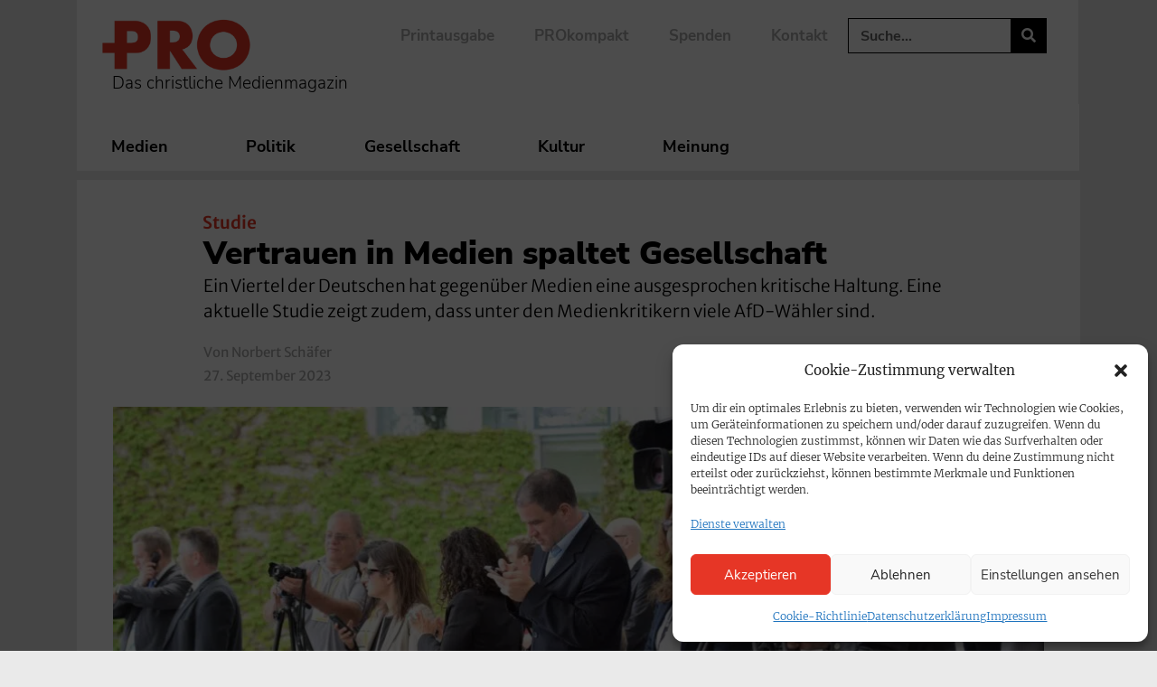

--- FILE ---
content_type: text/css; charset=utf-8
request_url: https://www.pro-medienmagazin.de/wp-content/uploads/elementor/css/post-480.css?ver=1766052522
body_size: 3851
content:
.elementor-480 .elementor-element.elementor-element-9b4c3a0 > .elementor-container{max-width:1110px;}.elementor-480 .elementor-element.elementor-element-9b4c3a0{transition:background 0.3s, border 0.3s, border-radius 0.3s, box-shadow 0.3s;margin-top:0px;margin-bottom:0px;padding:0px 0px 10px 0px;z-index:9990;}.elementor-480 .elementor-element.elementor-element-9b4c3a0 > .elementor-background-overlay{transition:background 0.3s, border-radius 0.3s, opacity 0.3s;}.elementor-480 .elementor-element.elementor-element-bafac17:not(.elementor-motion-effects-element-type-background) > .elementor-widget-wrap, .elementor-480 .elementor-element.elementor-element-bafac17 > .elementor-widget-wrap > .elementor-motion-effects-container > .elementor-motion-effects-layer{background-color:#FFFFFF;}.elementor-bc-flex-widget .elementor-480 .elementor-element.elementor-element-bafac17.elementor-column .elementor-widget-wrap{align-items:center;}.elementor-480 .elementor-element.elementor-element-bafac17.elementor-column.elementor-element[data-element_type="column"] > .elementor-widget-wrap.elementor-element-populated{align-content:center;align-items:center;}.elementor-480 .elementor-element.elementor-element-bafac17 > .elementor-element-populated{transition:background 0.3s, border 0.3s, border-radius 0.3s, box-shadow 0.3s;padding:20px 0px 0px 40px;}.elementor-480 .elementor-element.elementor-element-bafac17 > .elementor-element-populated > .elementor-background-overlay{transition:background 0.3s, border-radius 0.3s, opacity 0.3s;}.elementor-480 .elementor-element.elementor-element-fda56e3 > .elementor-widget-container{margin:0px 0px 0px -15px;padding:0px 0px 0px 0px;}.elementor-480 .elementor-element.elementor-element-fda56e3{text-align:left;}.elementor-480 .elementor-element.elementor-element-fda56e3 img{width:170px;}.elementor-480 .elementor-element.elementor-element-d997d84 > .elementor-widget-container{margin:-20px -27px 7px -1px;padding:0px 0px 0px 0px;}.elementor-480 .elementor-element.elementor-element-d997d84{z-index:1;font-family:"Nunito Sans", Sans-serif;font-size:19px;font-weight:300;}.elementor-480 .elementor-element.elementor-element-a7055d0:not(.elementor-motion-effects-element-type-background) > .elementor-widget-wrap, .elementor-480 .elementor-element.elementor-element-a7055d0 > .elementor-widget-wrap > .elementor-motion-effects-container > .elementor-motion-effects-layer{background-color:#FFFFFF;}.elementor-bc-flex-widget .elementor-480 .elementor-element.elementor-element-a7055d0.elementor-column .elementor-widget-wrap{align-items:flex-start;}.elementor-480 .elementor-element.elementor-element-a7055d0.elementor-column.elementor-element[data-element_type="column"] > .elementor-widget-wrap.elementor-element-populated{align-content:flex-start;align-items:flex-start;}.elementor-480 .elementor-element.elementor-element-a7055d0 > .elementor-element-populated{transition:background 0.3s, border 0.3s, border-radius 0.3s, box-shadow 0.3s;padding:20px 0px 0px 0px;}.elementor-480 .elementor-element.elementor-element-a7055d0 > .elementor-element-populated > .elementor-background-overlay{transition:background 0.3s, border-radius 0.3s, opacity 0.3s;}.elementor-480 .elementor-element.elementor-element-3930fc8 .elementor-nav-menu .elementor-item{font-family:"Nunito Sans", Sans-serif;font-weight:700;}.elementor-480 .elementor-element.elementor-element-3930fc8 .elementor-nav-menu--main .elementor-item{color:var( --e-global-color-8478664 );fill:var( --e-global-color-8478664 );padding-left:22px;padding-right:22px;padding-top:10px;padding-bottom:10px;}.elementor-480 .elementor-element.elementor-element-3930fc8 .elementor-nav-menu--main .elementor-item:hover,
					.elementor-480 .elementor-element.elementor-element-3930fc8 .elementor-nav-menu--main .elementor-item.elementor-item-active,
					.elementor-480 .elementor-element.elementor-element-3930fc8 .elementor-nav-menu--main .elementor-item.highlighted,
					.elementor-480 .elementor-element.elementor-element-3930fc8 .elementor-nav-menu--main .elementor-item:focus{color:var( --e-global-color-accent );fill:var( --e-global-color-accent );}.elementor-480 .elementor-element.elementor-element-3930fc8 .elementor-nav-menu--main .elementor-item.elementor-item-active{color:var( --e-global-color-accent );}.elementor-480 .elementor-element.elementor-element-3930fc8{--e-nav-menu-horizontal-menu-item-margin:calc( 0px / 2 );}.elementor-480 .elementor-element.elementor-element-3930fc8 .elementor-nav-menu--main:not(.elementor-nav-menu--layout-horizontal) .elementor-nav-menu > li:not(:last-child){margin-bottom:0px;}.elementor-480 .elementor-element.elementor-element-3930fc8 .elementor-nav-menu--dropdown a, .elementor-480 .elementor-element.elementor-element-3930fc8 .elementor-menu-toggle{color:var( --e-global-color-text );fill:var( --e-global-color-text );}.elementor-480 .elementor-element.elementor-element-3930fc8 .elementor-nav-menu--dropdown{background-color:#FFFFFF;}.elementor-480 .elementor-element.elementor-element-3930fc8 .elementor-nav-menu--dropdown a:hover,
					.elementor-480 .elementor-element.elementor-element-3930fc8 .elementor-nav-menu--dropdown a:focus,
					.elementor-480 .elementor-element.elementor-element-3930fc8 .elementor-nav-menu--dropdown a.elementor-item-active,
					.elementor-480 .elementor-element.elementor-element-3930fc8 .elementor-nav-menu--dropdown a.highlighted,
					.elementor-480 .elementor-element.elementor-element-3930fc8 .elementor-menu-toggle:hover,
					.elementor-480 .elementor-element.elementor-element-3930fc8 .elementor-menu-toggle:focus{color:#FFFFFF;}.elementor-480 .elementor-element.elementor-element-3930fc8 .elementor-nav-menu--dropdown a:hover,
					.elementor-480 .elementor-element.elementor-element-3930fc8 .elementor-nav-menu--dropdown a:focus,
					.elementor-480 .elementor-element.elementor-element-3930fc8 .elementor-nav-menu--dropdown a.elementor-item-active,
					.elementor-480 .elementor-element.elementor-element-3930fc8 .elementor-nav-menu--dropdown a.highlighted{background-color:var( --e-global-color-secondary );}.elementor-480 .elementor-element.elementor-element-3930fc8 .elementor-nav-menu--dropdown a.elementor-item-active{color:#FFFFFF;background-color:var( --e-global-color-secondary );}.elementor-480 .elementor-element.elementor-element-c06d7fb:not(.elementor-motion-effects-element-type-background) > .elementor-widget-wrap, .elementor-480 .elementor-element.elementor-element-c06d7fb > .elementor-widget-wrap > .elementor-motion-effects-container > .elementor-motion-effects-layer{background-color:#FFFFFF;}.elementor-bc-flex-widget .elementor-480 .elementor-element.elementor-element-c06d7fb.elementor-column .elementor-widget-wrap{align-items:flex-start;}.elementor-480 .elementor-element.elementor-element-c06d7fb.elementor-column.elementor-element[data-element_type="column"] > .elementor-widget-wrap.elementor-element-populated{align-content:flex-start;align-items:flex-start;}.elementor-480 .elementor-element.elementor-element-c06d7fb > .elementor-element-populated{transition:background 0.3s, border 0.3s, border-radius 0.3s, box-shadow 0.3s;padding:20px 40px 0px 0px;}.elementor-480 .elementor-element.elementor-element-c06d7fb > .elementor-element-populated > .elementor-background-overlay{transition:background 0.3s, border-radius 0.3s, opacity 0.3s;}.elementor-480 .elementor-element.elementor-element-0a3b5f5 > .elementor-widget-container{margin:0px -5px 0px 0px;}.elementor-480 .elementor-element.elementor-element-0a3b5f5 .elementor-search-form__container{min-height:39px;}.elementor-480 .elementor-element.elementor-element-0a3b5f5 .elementor-search-form__submit{min-width:39px;--e-search-form-submit-text-color:#FFFFFF;background-color:var( --e-global-color-secondary );}body:not(.rtl) .elementor-480 .elementor-element.elementor-element-0a3b5f5 .elementor-search-form__icon{padding-left:calc(39px / 3);}body.rtl .elementor-480 .elementor-element.elementor-element-0a3b5f5 .elementor-search-form__icon{padding-right:calc(39px / 3);}.elementor-480 .elementor-element.elementor-element-0a3b5f5 .elementor-search-form__input, .elementor-480 .elementor-element.elementor-element-0a3b5f5.elementor-search-form--button-type-text .elementor-search-form__submit{padding-left:calc(39px / 3);padding-right:calc(39px / 3);}.elementor-480 .elementor-element.elementor-element-0a3b5f5 input[type="search"].elementor-search-form__input{font-family:"Nunito Sans", Sans-serif;font-weight:700;}.elementor-480 .elementor-element.elementor-element-0a3b5f5 .elementor-search-form__input,
					.elementor-480 .elementor-element.elementor-element-0a3b5f5 .elementor-search-form__icon,
					.elementor-480 .elementor-element.elementor-element-0a3b5f5 .elementor-lightbox .dialog-lightbox-close-button,
					.elementor-480 .elementor-element.elementor-element-0a3b5f5 .elementor-lightbox .dialog-lightbox-close-button:hover,
					.elementor-480 .elementor-element.elementor-element-0a3b5f5.elementor-search-form--skin-full_screen input[type="search"].elementor-search-form__input{color:var( --e-global-color-secondary );fill:var( --e-global-color-secondary );}.elementor-480 .elementor-element.elementor-element-0a3b5f5:not(.elementor-search-form--skin-full_screen) .elementor-search-form__container{background-color:#02010100;border-color:var( --e-global-color-text );border-width:1px 1px 1px 1px;border-radius:0px;}.elementor-480 .elementor-element.elementor-element-0a3b5f5.elementor-search-form--skin-full_screen input[type="search"].elementor-search-form__input{background-color:#02010100;border-color:var( --e-global-color-text );border-width:1px 1px 1px 1px;border-radius:0px;}.elementor-480 .elementor-element.elementor-element-0a3b5f5:not(.elementor-search-form--skin-full_screen) .elementor-search-form--focus .elementor-search-form__input,
					.elementor-480 .elementor-element.elementor-element-0a3b5f5 .elementor-search-form--focus .elementor-search-form__icon,
					.elementor-480 .elementor-element.elementor-element-0a3b5f5 .elementor-lightbox .dialog-lightbox-close-button:hover,
					.elementor-480 .elementor-element.elementor-element-0a3b5f5.elementor-search-form--skin-full_screen input[type="search"].elementor-search-form__input:focus{color:var( --e-global-color-secondary );fill:var( --e-global-color-secondary );}.elementor-480 .elementor-element.elementor-element-0a3b5f5:not(.elementor-search-form--skin-full_screen) .elementor-search-form--focus .elementor-search-form__container{background-color:#EAEAEA00;border-color:var( --e-global-color-text );}.elementor-480 .elementor-element.elementor-element-0a3b5f5.elementor-search-form--skin-full_screen input[type="search"].elementor-search-form__input:focus{background-color:#EAEAEA00;border-color:var( --e-global-color-text );}.elementor-480 .elementor-element.elementor-element-0a3b5f5 .elementor-search-form__submit:hover{--e-search-form-submit-text-color:var( --e-global-color-text );background-color:var( --e-global-color-primary );}.elementor-480 .elementor-element.elementor-element-0a3b5f5 .elementor-search-form__submit:focus{--e-search-form-submit-text-color:var( --e-global-color-text );background-color:var( --e-global-color-primary );}.elementor-480 .elementor-element.elementor-element-83750e0{--display:flex;}.elementor-480 .elementor-element.elementor-element-10d7cfe .elementor-icon-wrapper{text-align:center;}.elementor-480 .elementor-element.elementor-element-10d7cfe.elementor-view-stacked .elementor-icon{background-color:#020202;}.elementor-480 .elementor-element.elementor-element-10d7cfe.elementor-view-framed .elementor-icon, .elementor-480 .elementor-element.elementor-element-10d7cfe.elementor-view-default .elementor-icon{color:#020202;border-color:#020202;}.elementor-480 .elementor-element.elementor-element-10d7cfe.elementor-view-framed .elementor-icon, .elementor-480 .elementor-element.elementor-element-10d7cfe.elementor-view-default .elementor-icon svg{fill:#020202;}.elementor-480 .elementor-element.elementor-element-948b6e1 > .elementor-widget-container{margin:0px -5px 0px 0px;}.elementor-480 .elementor-element.elementor-element-948b6e1 .elementor-search-form{text-align:right;}.elementor-480 .elementor-element.elementor-element-948b6e1 .elementor-search-form__toggle{--e-search-form-toggle-size:40px;--e-search-form-toggle-color:var( --e-global-color-secondary );--e-search-form-toggle-background-color:#02010100;--e-search-form-toggle-icon-size:calc(50em / 100);--e-search-form-toggle-border-radius:0px;}.elementor-480 .elementor-element.elementor-element-948b6e1.elementor-search-form--skin-full_screen .elementor-search-form__container{background-color:#EAEAEAED;}.elementor-480 .elementor-element.elementor-element-948b6e1 input[type="search"].elementor-search-form__input{font-family:var( --e-global-typography-primary-font-family ), Sans-serif;font-weight:var( --e-global-typography-primary-font-weight );}.elementor-480 .elementor-element.elementor-element-948b6e1 .elementor-search-form__input,
					.elementor-480 .elementor-element.elementor-element-948b6e1 .elementor-search-form__icon,
					.elementor-480 .elementor-element.elementor-element-948b6e1 .elementor-lightbox .dialog-lightbox-close-button,
					.elementor-480 .elementor-element.elementor-element-948b6e1 .elementor-lightbox .dialog-lightbox-close-button:hover,
					.elementor-480 .elementor-element.elementor-element-948b6e1.elementor-search-form--skin-full_screen input[type="search"].elementor-search-form__input{color:var( --e-global-color-secondary );fill:var( --e-global-color-secondary );}.elementor-480 .elementor-element.elementor-element-948b6e1:not(.elementor-search-form--skin-full_screen) .elementor-search-form__container{border-color:var( --e-global-color-text );border-width:0px 0px 0px 0px;border-radius:0px;}.elementor-480 .elementor-element.elementor-element-948b6e1.elementor-search-form--skin-full_screen input[type="search"].elementor-search-form__input{border-color:var( --e-global-color-text );border-width:0px 0px 0px 0px;border-radius:0px;}.elementor-480 .elementor-element.elementor-element-948b6e1:not(.elementor-search-form--skin-full_screen) .elementor-search-form--focus .elementor-search-form__input,
					.elementor-480 .elementor-element.elementor-element-948b6e1 .elementor-search-form--focus .elementor-search-form__icon,
					.elementor-480 .elementor-element.elementor-element-948b6e1 .elementor-lightbox .dialog-lightbox-close-button:hover,
					.elementor-480 .elementor-element.elementor-element-948b6e1.elementor-search-form--skin-full_screen input[type="search"].elementor-search-form__input:focus{color:var( --e-global-color-text );fill:var( --e-global-color-text );}.elementor-480 .elementor-element.elementor-element-948b6e1:not(.elementor-search-form--skin-full_screen) .elementor-search-form--focus .elementor-search-form__container{border-color:var( --e-global-color-primary );}.elementor-480 .elementor-element.elementor-element-948b6e1.elementor-search-form--skin-full_screen input[type="search"].elementor-search-form__input:focus{border-color:var( --e-global-color-primary );}.elementor-480 .elementor-element.elementor-element-948b6e1 .elementor-search-form__toggle:hover{--e-search-form-toggle-color:var( --e-global-color-accent );--e-search-form-toggle-background-color:#02010100;}.elementor-480 .elementor-element.elementor-element-948b6e1 .elementor-search-form__toggle:focus{--e-search-form-toggle-color:var( --e-global-color-accent );--e-search-form-toggle-background-color:#02010100;}.elementor-480 .elementor-element.elementor-element-70a745f > .elementor-widget-container{margin:0px 0px 0px -40px;}.elementor-480 .elementor-element.elementor-element-70a745f .elementor-menu-toggle{margin-left:auto;background-color:#02010100;}.elementor-480 .elementor-element.elementor-element-70a745f .elementor-nav-menu .elementor-item{font-family:"Nunito Sans", Sans-serif;font-size:18px;font-weight:700;}.elementor-480 .elementor-element.elementor-element-70a745f .elementor-nav-menu--main .elementor-item{color:var( --e-global-color-secondary );fill:var( --e-global-color-secondary );padding-left:38px;padding-right:38px;padding-top:7px;padding-bottom:7px;}.elementor-480 .elementor-element.elementor-element-70a745f .elementor-nav-menu--main .elementor-item:hover,
					.elementor-480 .elementor-element.elementor-element-70a745f .elementor-nav-menu--main .elementor-item.elementor-item-active,
					.elementor-480 .elementor-element.elementor-element-70a745f .elementor-nav-menu--main .elementor-item.highlighted,
					.elementor-480 .elementor-element.elementor-element-70a745f .elementor-nav-menu--main .elementor-item:focus{color:var( --e-global-color-accent );fill:var( --e-global-color-accent );}.elementor-480 .elementor-element.elementor-element-70a745f .elementor-nav-menu--main .elementor-item.elementor-item-active{color:var( --e-global-color-accent );}.elementor-480 .elementor-element.elementor-element-70a745f{--e-nav-menu-horizontal-menu-item-margin:calc( 0px / 2 );}.elementor-480 .elementor-element.elementor-element-70a745f .elementor-nav-menu--main:not(.elementor-nav-menu--layout-horizontal) .elementor-nav-menu > li:not(:last-child){margin-bottom:0px;}.elementor-480 .elementor-element.elementor-element-70a745f .elementor-nav-menu--dropdown a, .elementor-480 .elementor-element.elementor-element-70a745f .elementor-menu-toggle{color:var( --e-global-color-secondary );fill:var( --e-global-color-secondary );}.elementor-480 .elementor-element.elementor-element-70a745f .elementor-nav-menu--dropdown{background-color:#FFFFFF;}.elementor-480 .elementor-element.elementor-element-70a745f .elementor-nav-menu--dropdown a:hover,
					.elementor-480 .elementor-element.elementor-element-70a745f .elementor-nav-menu--dropdown a:focus,
					.elementor-480 .elementor-element.elementor-element-70a745f .elementor-nav-menu--dropdown a.elementor-item-active,
					.elementor-480 .elementor-element.elementor-element-70a745f .elementor-nav-menu--dropdown a.highlighted,
					.elementor-480 .elementor-element.elementor-element-70a745f .elementor-menu-toggle:hover,
					.elementor-480 .elementor-element.elementor-element-70a745f .elementor-menu-toggle:focus{color:var( --e-global-color-accent );}.elementor-480 .elementor-element.elementor-element-70a745f .elementor-nav-menu--dropdown a:hover,
					.elementor-480 .elementor-element.elementor-element-70a745f .elementor-nav-menu--dropdown a:focus,
					.elementor-480 .elementor-element.elementor-element-70a745f .elementor-nav-menu--dropdown a.elementor-item-active,
					.elementor-480 .elementor-element.elementor-element-70a745f .elementor-nav-menu--dropdown a.highlighted{background-color:#FFFFFF;}.elementor-480 .elementor-element.elementor-element-70a745f .elementor-nav-menu--dropdown a.elementor-item-active{color:#FFFFFF;background-color:var( --e-global-color-accent );}.elementor-480 .elementor-element.elementor-element-70a745f .elementor-nav-menu--dropdown .elementor-item, .elementor-480 .elementor-element.elementor-element-70a745f .elementor-nav-menu--dropdown  .elementor-sub-item{font-family:"Nunito Sans", Sans-serif;font-size:16px;}.elementor-480 .elementor-element.elementor-element-70a745f .elementor-nav-menu--dropdown a{padding-left:9px;padding-right:9px;padding-top:10px;padding-bottom:10px;}.elementor-480 .elementor-element.elementor-element-70a745f div.elementor-menu-toggle{color:var( --e-global-color-secondary );}.elementor-480 .elementor-element.elementor-element-70a745f div.elementor-menu-toggle svg{fill:var( --e-global-color-secondary );}.elementor-480 .elementor-element.elementor-element-913f13c:not(.elementor-motion-effects-element-type-background), .elementor-480 .elementor-element.elementor-element-913f13c > .elementor-motion-effects-container > .elementor-motion-effects-layer{background-color:var( --e-global-color-primary );}.elementor-480 .elementor-element.elementor-element-913f13c > .elementor-container{max-width:1110px;}.elementor-480 .elementor-element.elementor-element-913f13c{box-shadow:0px 0px 30px -10px rgba(0, 0, 0, 0);transition:background 0.3s, border 0.3s, border-radius 0.3s, box-shadow 0.3s;margin-top:-15px;margin-bottom:10px;z-index:9990;}.elementor-480 .elementor-element.elementor-element-913f13c > .elementor-background-overlay{transition:background 0.3s, border-radius 0.3s, opacity 0.3s;}.elementor-480 .elementor-element.elementor-element-f9f2f9d:not(.elementor-motion-effects-element-type-background) > .elementor-widget-wrap, .elementor-480 .elementor-element.elementor-element-f9f2f9d > .elementor-widget-wrap > .elementor-motion-effects-container > .elementor-motion-effects-layer{background-color:#FFFFFF;}.elementor-480 .elementor-element.elementor-element-f9f2f9d > .elementor-element-populated{transition:background 0.3s, border 0.3s, border-radius 0.3s, box-shadow 0.3s;padding:10px 0px 10px 40px;}.elementor-480 .elementor-element.elementor-element-f9f2f9d > .elementor-element-populated > .elementor-background-overlay{transition:background 0.3s, border-radius 0.3s, opacity 0.3s;}.elementor-480 .elementor-element.elementor-element-daf423c > .elementor-widget-container{margin:0px 0px 0px -40px;}.elementor-480 .elementor-element.elementor-element-daf423c .elementor-menu-toggle{margin-left:auto;background-color:#02010100;}.elementor-480 .elementor-element.elementor-element-daf423c .elementor-nav-menu .elementor-item{font-family:"Nunito Sans", Sans-serif;font-size:18px;font-weight:700;}.elementor-480 .elementor-element.elementor-element-daf423c .elementor-nav-menu--main .elementor-item{color:var( --e-global-color-secondary );fill:var( --e-global-color-secondary );padding-left:38px;padding-right:38px;padding-top:7px;padding-bottom:7px;}.elementor-480 .elementor-element.elementor-element-daf423c .elementor-nav-menu--main .elementor-item:hover,
					.elementor-480 .elementor-element.elementor-element-daf423c .elementor-nav-menu--main .elementor-item.elementor-item-active,
					.elementor-480 .elementor-element.elementor-element-daf423c .elementor-nav-menu--main .elementor-item.highlighted,
					.elementor-480 .elementor-element.elementor-element-daf423c .elementor-nav-menu--main .elementor-item:focus{color:var( --e-global-color-accent );fill:var( --e-global-color-accent );}.elementor-480 .elementor-element.elementor-element-daf423c .elementor-nav-menu--main .elementor-item.elementor-item-active{color:var( --e-global-color-accent );}.elementor-480 .elementor-element.elementor-element-daf423c{--e-nav-menu-horizontal-menu-item-margin:calc( 0px / 2 );}.elementor-480 .elementor-element.elementor-element-daf423c .elementor-nav-menu--main:not(.elementor-nav-menu--layout-horizontal) .elementor-nav-menu > li:not(:last-child){margin-bottom:0px;}.elementor-480 .elementor-element.elementor-element-daf423c .elementor-nav-menu--dropdown a, .elementor-480 .elementor-element.elementor-element-daf423c .elementor-menu-toggle{color:var( --e-global-color-secondary );fill:var( --e-global-color-secondary );}.elementor-480 .elementor-element.elementor-element-daf423c .elementor-nav-menu--dropdown{background-color:#FFFFFF;}.elementor-480 .elementor-element.elementor-element-daf423c .elementor-nav-menu--dropdown a:hover,
					.elementor-480 .elementor-element.elementor-element-daf423c .elementor-nav-menu--dropdown a:focus,
					.elementor-480 .elementor-element.elementor-element-daf423c .elementor-nav-menu--dropdown a.elementor-item-active,
					.elementor-480 .elementor-element.elementor-element-daf423c .elementor-nav-menu--dropdown a.highlighted,
					.elementor-480 .elementor-element.elementor-element-daf423c .elementor-menu-toggle:hover,
					.elementor-480 .elementor-element.elementor-element-daf423c .elementor-menu-toggle:focus{color:var( --e-global-color-accent );}.elementor-480 .elementor-element.elementor-element-daf423c .elementor-nav-menu--dropdown a:hover,
					.elementor-480 .elementor-element.elementor-element-daf423c .elementor-nav-menu--dropdown a:focus,
					.elementor-480 .elementor-element.elementor-element-daf423c .elementor-nav-menu--dropdown a.elementor-item-active,
					.elementor-480 .elementor-element.elementor-element-daf423c .elementor-nav-menu--dropdown a.highlighted{background-color:#FFFFFF;}.elementor-480 .elementor-element.elementor-element-daf423c .elementor-nav-menu--dropdown a.elementor-item-active{color:#FFFFFF;background-color:var( --e-global-color-accent );}.elementor-480 .elementor-element.elementor-element-daf423c .elementor-nav-menu--dropdown .elementor-item, .elementor-480 .elementor-element.elementor-element-daf423c .elementor-nav-menu--dropdown  .elementor-sub-item{font-family:"Nunito Sans", Sans-serif;font-size:16px;}.elementor-480 .elementor-element.elementor-element-daf423c .elementor-nav-menu--dropdown a{padding-left:9px;padding-right:9px;padding-top:10px;padding-bottom:10px;}.elementor-480 .elementor-element.elementor-element-daf423c div.elementor-menu-toggle{color:var( --e-global-color-secondary );}.elementor-480 .elementor-element.elementor-element-daf423c div.elementor-menu-toggle svg{fill:var( --e-global-color-secondary );}.elementor-480 .elementor-element.elementor-element-2eddb56:not(.elementor-motion-effects-element-type-background) > .elementor-widget-wrap, .elementor-480 .elementor-element.elementor-element-2eddb56 > .elementor-widget-wrap > .elementor-motion-effects-container > .elementor-motion-effects-layer{background-color:#FFFFFF;}.elementor-bc-flex-widget .elementor-480 .elementor-element.elementor-element-2eddb56.elementor-column .elementor-widget-wrap{align-items:center;}.elementor-480 .elementor-element.elementor-element-2eddb56.elementor-column.elementor-element[data-element_type="column"] > .elementor-widget-wrap.elementor-element-populated{align-content:center;align-items:center;}.elementor-480 .elementor-element.elementor-element-2eddb56 > .elementor-element-populated{transition:background 0.3s, border 0.3s, border-radius 0.3s, box-shadow 0.3s;margin:0px 0px 0px 0px;--e-column-margin-right:0px;--e-column-margin-left:0px;padding:0px 40px 0px 5px;}.elementor-480 .elementor-element.elementor-element-2eddb56 > .elementor-element-populated > .elementor-background-overlay{transition:background 0.3s, border-radius 0.3s, opacity 0.3s;}.elementor-theme-builder-content-area{height:400px;}.elementor-location-header:before, .elementor-location-footer:before{content:"";display:table;clear:both;}@media(max-width:1024px){.elementor-480 .elementor-element.elementor-element-bafac17 > .elementor-element-populated{padding:20px 10px 0px 25px;}.elementor-480 .elementor-element.elementor-element-fda56e3 > .elementor-widget-container{margin:0px 0px 0px -9px;}.elementor-480 .elementor-element.elementor-element-fda56e3 img{width:120px;}.elementor-480 .elementor-element.elementor-element-d997d84 > .elementor-widget-container{margin:-10px -25px 0px 1px;}.elementor-480 .elementor-element.elementor-element-d997d84{z-index:1;font-size:17px;}.elementor-480 .elementor-element.elementor-element-3930fc8 .elementor-nav-menu .elementor-item{font-size:16px;}.elementor-480 .elementor-element.elementor-element-3930fc8 .elementor-nav-menu--main .elementor-item{padding-left:7px;padding-right:7px;}.elementor-480 .elementor-element.elementor-element-3930fc8{--e-nav-menu-horizontal-menu-item-margin:calc( 0px / 2 );}.elementor-480 .elementor-element.elementor-element-3930fc8 .elementor-nav-menu--main:not(.elementor-nav-menu--layout-horizontal) .elementor-nav-menu > li:not(:last-child){margin-bottom:0px;}.elementor-480 .elementor-element.elementor-element-c06d7fb > .elementor-element-populated{padding:20px 25px 0px 5px;}.elementor-480 .elementor-element.elementor-element-0a3b5f5 input[type="search"].elementor-search-form__input{font-size:30px;}.elementor-480 .elementor-element.elementor-element-948b6e1 > .elementor-widget-container{margin:0px 0px 0px 0px;padding:0px 0px 0px 0px;}.elementor-480 .elementor-element.elementor-element-70a745f > .elementor-widget-container{margin:0px 0px 0px 0px;padding:0px 0px 0px 0px;}.elementor-480 .elementor-element.elementor-element-70a745f .elementor-nav-menu .elementor-item{font-size:18px;}.elementor-480 .elementor-element.elementor-element-70a745f .elementor-nav-menu--main .elementor-item{padding-left:17px;padding-right:17px;padding-top:5px;padding-bottom:5px;}.elementor-480 .elementor-element.elementor-element-70a745f{--e-nav-menu-horizontal-menu-item-margin:calc( 0px / 2 );--nav-menu-icon-size:25px;}.elementor-480 .elementor-element.elementor-element-70a745f .elementor-nav-menu--main:not(.elementor-nav-menu--layout-horizontal) .elementor-nav-menu > li:not(:last-child){margin-bottom:0px;}.elementor-480 .elementor-element.elementor-element-70a745f .elementor-nav-menu--dropdown .elementor-item, .elementor-480 .elementor-element.elementor-element-70a745f .elementor-nav-menu--dropdown  .elementor-sub-item{font-size:17px;}.elementor-480 .elementor-element.elementor-element-70a745f .elementor-nav-menu--dropdown a{padding-left:27px;padding-right:27px;padding-top:15px;padding-bottom:15px;}.elementor-480 .elementor-element.elementor-element-913f13c{margin-top:-15px;margin-bottom:0px;}.elementor-480 .elementor-element.elementor-element-f9f2f9d > .elementor-element-populated{padding:10px 10px 10px 10px;}.elementor-480 .elementor-element.elementor-element-daf423c > .elementor-widget-container{margin:0px 0px 0px 0px;padding:0px 0px 0px 0px;}.elementor-480 .elementor-element.elementor-element-daf423c .elementor-nav-menu .elementor-item{font-size:18px;}.elementor-480 .elementor-element.elementor-element-daf423c .elementor-nav-menu--main .elementor-item{padding-left:17px;padding-right:17px;padding-top:5px;padding-bottom:5px;}.elementor-480 .elementor-element.elementor-element-daf423c{--e-nav-menu-horizontal-menu-item-margin:calc( 0px / 2 );--nav-menu-icon-size:25px;}.elementor-480 .elementor-element.elementor-element-daf423c .elementor-nav-menu--main:not(.elementor-nav-menu--layout-horizontal) .elementor-nav-menu > li:not(:last-child){margin-bottom:0px;}.elementor-480 .elementor-element.elementor-element-daf423c .elementor-nav-menu--dropdown .elementor-item, .elementor-480 .elementor-element.elementor-element-daf423c .elementor-nav-menu--dropdown  .elementor-sub-item{font-size:17px;}.elementor-480 .elementor-element.elementor-element-daf423c .elementor-nav-menu--dropdown a{padding-left:27px;padding-right:27px;padding-top:15px;padding-bottom:15px;}.elementor-480 .elementor-element.elementor-element-2eddb56 > .elementor-element-populated{padding:0px 25px 0px 0px;}}@media(min-width:768px){.elementor-480 .elementor-element.elementor-element-bafac17{width:27.611%;}.elementor-480 .elementor-element.elementor-element-a7055d0{width:49.225%;}.elementor-480 .elementor-element.elementor-element-c06d7fb{width:23.019%;}.elementor-480 .elementor-element.elementor-element-f9f2f9d{width:75%;}.elementor-480 .elementor-element.elementor-element-2eddb56{width:24.866%;}}@media(max-width:1024px) and (min-width:768px){.elementor-480 .elementor-element.elementor-element-bafac17{width:35%;}.elementor-480 .elementor-element.elementor-element-a7055d0{width:58%;}.elementor-480 .elementor-element.elementor-element-c06d7fb{width:7%;}.elementor-480 .elementor-element.elementor-element-f9f2f9d{width:70%;}.elementor-480 .elementor-element.elementor-element-2eddb56{width:30%;}}@media(max-width:767px){.elementor-480 .elementor-element.elementor-element-9b4c3a0{padding:0px 0px 0px 0px;z-index:10000;}.elementor-480 .elementor-element.elementor-element-bafac17{width:50%;}.elementor-bc-flex-widget .elementor-480 .elementor-element.elementor-element-bafac17.elementor-column .elementor-widget-wrap{align-items:center;}.elementor-480 .elementor-element.elementor-element-bafac17.elementor-column.elementor-element[data-element_type="column"] > .elementor-widget-wrap.elementor-element-populated{align-content:center;align-items:center;}.elementor-480 .elementor-element.elementor-element-bafac17 > .elementor-element-populated{padding:15px 0px 0px 20px;}.elementor-480 .elementor-element.elementor-element-fda56e3 > .elementor-widget-container{margin:0px 0px 0px -3px;}.elementor-480 .elementor-element.elementor-element-fda56e3{text-align:left;}.elementor-480 .elementor-element.elementor-element-fda56e3 img{width:66%;}.elementor-480 .elementor-element.elementor-element-a7055d0{width:85%;}.elementor-480 .elementor-element.elementor-element-a7055d0 > .elementor-element-populated{padding:0px 0px 0px 0px;}.elementor-480 .elementor-element.elementor-element-3930fc8{z-index:2;}.elementor-480 .elementor-element.elementor-element-3930fc8 .elementor-nav-menu .elementor-item{font-size:12px;}.elementor-480 .elementor-element.elementor-element-3930fc8 .elementor-nav-menu--main .elementor-item{padding-left:19px;padding-right:19px;padding-top:7px;padding-bottom:7px;}.elementor-480 .elementor-element.elementor-element-3930fc8 .elementor-nav-menu--dropdown .elementor-item, .elementor-480 .elementor-element.elementor-element-3930fc8 .elementor-nav-menu--dropdown  .elementor-sub-item{font-size:16px;}.elementor-480 .elementor-element.elementor-element-3930fc8 .elementor-nav-menu--dropdown a{padding-left:23px;padding-right:23px;padding-top:14px;padding-bottom:14px;}.elementor-480 .elementor-element.elementor-element-c06d7fb{width:50%;}.elementor-bc-flex-widget .elementor-480 .elementor-element.elementor-element-c06d7fb.elementor-column .elementor-widget-wrap{align-items:center;}.elementor-480 .elementor-element.elementor-element-c06d7fb.elementor-column.elementor-element[data-element_type="column"] > .elementor-widget-wrap.elementor-element-populated{align-content:center;align-items:center;}.elementor-480 .elementor-element.elementor-element-c06d7fb.elementor-column > .elementor-widget-wrap{justify-content:flex-end;}.elementor-480 .elementor-element.elementor-element-c06d7fb > .elementor-element-populated{margin:0px 0px 0px 0px;--e-column-margin-right:0px;--e-column-margin-left:0px;padding:0px 20px 0px 0px;}.elementor-480 .elementor-element.elementor-element-0a3b5f5 > .elementor-widget-container{margin:0px 0px 0px 0px;padding:0px 0px 0px 0px;}.elementor-480 .elementor-element.elementor-element-0a3b5f5.elementor-element{--align-self:center;}.elementor-480 .elementor-element.elementor-element-0a3b5f5 input[type="search"].elementor-search-form__input{font-size:20px;}.elementor-480 .elementor-element.elementor-element-83750e0{--width:500px;--flex-direction:row;--container-widget-width:calc( ( 1 - var( --container-widget-flex-grow ) ) * 100% );--container-widget-height:100%;--container-widget-flex-grow:1;--container-widget-align-self:stretch;--flex-wrap-mobile:wrap;--justify-content:flex-end;--align-items:center;--gap:10px 10px;--row-gap:10px;--column-gap:10px;--margin-top:0px;--margin-bottom:0px;--margin-left:0px;--margin-right:-20px;}.elementor-480 .elementor-element.elementor-element-83750e0.e-con{--align-self:flex-end;--order:99999 /* order end hack */;}.elementor-480 .elementor-element.elementor-element-10d7cfe > .elementor-widget-container{padding:15px 0px 8px 10px;}.elementor-480 .elementor-element.elementor-element-10d7cfe .elementor-icon-wrapper{text-align:right;}.elementor-480 .elementor-element.elementor-element-10d7cfe .elementor-icon{font-size:20px;}.elementor-480 .elementor-element.elementor-element-10d7cfe .elementor-icon svg{height:20px;}.elementor-480 .elementor-element.elementor-element-948b6e1 > .elementor-widget-container{margin:0px -10px 0px 0px;padding:0px 0px 0px 0px;}.elementor-480 .elementor-element.elementor-element-70a745f > .elementor-widget-container{margin:0px 0px 0px 0px;padding:0px 0px 0px 0px;}.elementor-480 .elementor-element.elementor-element-70a745f{z-index:1;--e-nav-menu-horizontal-menu-item-margin:calc( 25px / 2 );--nav-menu-icon-size:25px;}.elementor-480 .elementor-element.elementor-element-70a745f .elementor-nav-menu .elementor-item{font-size:20px;}.elementor-480 .elementor-element.elementor-element-70a745f .elementor-nav-menu--main:not(.elementor-nav-menu--layout-horizontal) .elementor-nav-menu > li:not(:last-child){margin-bottom:25px;}.elementor-480 .elementor-element.elementor-element-70a745f .elementor-nav-menu--dropdown .elementor-item, .elementor-480 .elementor-element.elementor-element-70a745f .elementor-nav-menu--dropdown  .elementor-sub-item{font-size:17px;}.elementor-480 .elementor-element.elementor-element-70a745f .elementor-nav-menu--dropdown a{padding-left:24px;padding-right:24px;}.elementor-480 .elementor-element.elementor-element-913f13c{margin-top:0px;margin-bottom:6px;padding:0px 0px 0px 0px;z-index:1000;}.elementor-480 .elementor-element.elementor-element-f9f2f9d{width:35%;}.elementor-480 .elementor-element.elementor-element-f9f2f9d > .elementor-element-populated{padding:10px 20px 10px 020px;}.elementor-480 .elementor-element.elementor-element-daf423c > .elementor-widget-container{margin:0px -10px 0px 0px;padding:0px 0px 0px 0px;}.elementor-480 .elementor-element.elementor-element-daf423c{z-index:1;}.elementor-480 .elementor-element.elementor-element-daf423c .elementor-nav-menu .elementor-item{font-size:20px;}.elementor-480 .elementor-element.elementor-element-daf423c .elementor-nav-menu--dropdown .elementor-item, .elementor-480 .elementor-element.elementor-element-daf423c .elementor-nav-menu--dropdown  .elementor-sub-item{font-size:17px;}.elementor-480 .elementor-element.elementor-element-daf423c .elementor-nav-menu--dropdown a{padding-left:24px;padding-right:24px;}.elementor-480 .elementor-element.elementor-element-2eddb56{width:65%;}.elementor-480 .elementor-element.elementor-element-2eddb56 > .elementor-element-populated{padding:0px 0px 0px 20px;}}/* Start custom CSS for image, class: .elementor-element-fda56e3 */.elementor-480 .elementor-element.elementor-element-fda56e3 .isc-source-text {display:none !important;}/* End custom CSS */
/* Start custom CSS for search-form, class: .elementor-element-948b6e1 */.elementor-480 .elementor-element.elementor-element-948b6e1 .elementor-search-form__container .elementor-search-form--full-screen .elementor-lightbox {
    z-index: 10000;
}/* End custom CSS */
/* Start custom CSS for nav-menu, class: .elementor-element-70a745f */.elementor-480 .elementor-element.elementor-element-70a745f .sub-menu {
    margin-left:40px !important;
}

@media only screen and (max-width: 768px) { .elementor-480 .elementor-element.elementor-element-70a745f .sub-menu {
    margin-left:0px !important;
}}/* End custom CSS */
/* Start custom CSS for nav-menu, class: .elementor-element-daf423c */.elementor-480 .elementor-element.elementor-element-daf423c .sub-menu {
    margin-left:40px !important;
}

@media only screen and (max-width: 768px) { .elementor-480 .elementor-element.elementor-element-daf423c .sub-menu {
    margin-left:0px !important;
}}/* End custom CSS */
/* Start custom CSS for section, class: .elementor-element-913f13c */@media only screen and (max-width: 767px) {
  .elementor-480 .elementor-element.elementor-element-913f13c {
  box-shadow: 0px 0px 30px -10px rgb(0 0 0 / 25%);
  }
}/* End custom CSS */
/* Start Custom Fonts CSS */@font-face {
	font-family: 'Nunito Sans';
	font-style: normal;
	font-weight: 900;
	font-display: auto;
	src: url('https://www.pro-medienmagazin.de/wp-content/uploads/2022/03/NunitoSans-Black.eot');
	src: url('https://www.pro-medienmagazin.de/wp-content/uploads/2022/03/NunitoSans-Black.eot?#iefix') format('embedded-opentype'),
		url('https://www.pro-medienmagazin.de/wp-content/uploads/2022/03/NunitoSans-Black.woff2') format('woff2'),
		url('https://www.pro-medienmagazin.de/wp-content/uploads/2022/03/NunitoSans-Black.woff') format('woff'),
		url('https://www.pro-medienmagazin.de/wp-content/uploads/2022/03/NunitoSans-Black.ttf') format('truetype'),
		url('https://www.pro-medienmagazin.de/wp-content/uploads/2022/03/NunitoSans-Black.svg#NunitoSans') format('svg');
}
@font-face {
	font-family: 'Nunito Sans';
	font-style: italic;
	font-weight: 900;
	font-display: auto;
	src: url('https://www.pro-medienmagazin.de/wp-content/uploads/2022/03/NunitoSans-BlackItalic.eot');
	src: url('https://www.pro-medienmagazin.de/wp-content/uploads/2022/03/NunitoSans-BlackItalic.eot?#iefix') format('embedded-opentype'),
		url('https://www.pro-medienmagazin.de/wp-content/uploads/2022/03/NunitoSans-BlackItalic.woff2') format('woff2'),
		url('https://www.pro-medienmagazin.de/wp-content/uploads/2022/03/NunitoSans-BlackItalic.woff') format('woff'),
		url('https://www.pro-medienmagazin.de/wp-content/uploads/2022/03/NunitoSans-BlackItalic.ttf') format('truetype'),
		url('https://www.pro-medienmagazin.de/wp-content/uploads/2022/03/NunitoSans-BlackItalic.svg#NunitoSans') format('svg');
}
@font-face {
	font-family: 'Nunito Sans';
	font-style: normal;
	font-weight: 700;
	font-display: auto;
	src: url('https://www.pro-medienmagazin.de/wp-content/uploads/2022/03/NunitoSans-Bold.eot');
	src: url('https://www.pro-medienmagazin.de/wp-content/uploads/2022/03/NunitoSans-Bold.eot?#iefix') format('embedded-opentype'),
		url('https://www.pro-medienmagazin.de/wp-content/uploads/2022/03/NunitoSans-Bold.woff2') format('woff2'),
		url('https://www.pro-medienmagazin.de/wp-content/uploads/2022/03/NunitoSans-Bold.woff') format('woff'),
		url('https://www.pro-medienmagazin.de/wp-content/uploads/2022/03/NunitoSans-Bold.ttf') format('truetype'),
		url('https://www.pro-medienmagazin.de/wp-content/uploads/2022/03/NunitoSans-Bold.svg#NunitoSans') format('svg');
}
@font-face {
	font-family: 'Nunito Sans';
	font-style: italic;
	font-weight: 700;
	font-display: auto;
	src: url('https://www.pro-medienmagazin.de/wp-content/uploads/2022/03/NunitoSans-BoldItalic.eot');
	src: url('https://www.pro-medienmagazin.de/wp-content/uploads/2022/03/NunitoSans-BoldItalic.eot?#iefix') format('embedded-opentype'),
		url('https://www.pro-medienmagazin.de/wp-content/uploads/2022/03/NunitoSans-BoldItalic.woff2') format('woff2'),
		url('https://www.pro-medienmagazin.de/wp-content/uploads/2022/03/NunitoSans-BoldItalic.woff') format('woff'),
		url('https://www.pro-medienmagazin.de/wp-content/uploads/2022/03/NunitoSans-BoldItalic.ttf') format('truetype'),
		url('https://www.pro-medienmagazin.de/wp-content/uploads/2022/03/NunitoSans-BoldItalic.svg#NunitoSans') format('svg');
}
@font-face {
	font-family: 'Nunito Sans';
	font-style: normal;
	font-weight: 800;
	font-display: auto;
	src: url('https://www.pro-medienmagazin.de/wp-content/uploads/2022/03/NunitoSans-ExtraBold.eot');
	src: url('https://www.pro-medienmagazin.de/wp-content/uploads/2022/03/NunitoSans-ExtraBold.eot?#iefix') format('embedded-opentype'),
		url('https://www.pro-medienmagazin.de/wp-content/uploads/2022/03/NunitoSans-ExtraBold.woff2') format('woff2'),
		url('https://www.pro-medienmagazin.de/wp-content/uploads/2022/03/NunitoSans-ExtraBold.woff') format('woff'),
		url('https://www.pro-medienmagazin.de/wp-content/uploads/2022/03/NunitoSans-ExtraBold.ttf') format('truetype'),
		url('https://www.pro-medienmagazin.de/wp-content/uploads/2022/03/NunitoSans-ExtraBold.svg#NunitoSans') format('svg');
}
@font-face {
	font-family: 'Nunito Sans';
	font-style: italic;
	font-weight: 800;
	font-display: auto;
	src: url('https://www.pro-medienmagazin.de/wp-content/uploads/2022/03/NunitoSans-ExtraBoldItalic.eot');
	src: url('https://www.pro-medienmagazin.de/wp-content/uploads/2022/03/NunitoSans-ExtraBoldItalic.eot?#iefix') format('embedded-opentype'),
		url('https://www.pro-medienmagazin.de/wp-content/uploads/2022/03/NunitoSans-ExtraBoldItalic.woff2') format('woff2'),
		url('https://www.pro-medienmagazin.de/wp-content/uploads/2022/03/NunitoSans-ExtraBoldItalic.woff') format('woff'),
		url('https://www.pro-medienmagazin.de/wp-content/uploads/2022/03/NunitoSans-ExtraBoldItalic.ttf') format('truetype'),
		url('https://www.pro-medienmagazin.de/wp-content/uploads/2022/03/NunitoSans-ExtraBoldItalic.svg#NunitoSans') format('svg');
}
@font-face {
	font-family: 'Nunito Sans';
	font-style: normal;
	font-weight: 200;
	font-display: auto;
	src: url('https://www.pro-medienmagazin.de/wp-content/uploads/2022/03/NunitoSans-ExtraLight.eot');
	src: url('https://www.pro-medienmagazin.de/wp-content/uploads/2022/03/NunitoSans-ExtraLight.eot?#iefix') format('embedded-opentype'),
		url('https://www.pro-medienmagazin.de/wp-content/uploads/2022/03/NunitoSans-ExtraLight.woff2') format('woff2'),
		url('https://www.pro-medienmagazin.de/wp-content/uploads/2022/03/NunitoSans-ExtraLight.woff') format('woff'),
		url('https://www.pro-medienmagazin.de/wp-content/uploads/2022/03/NunitoSans-ExtraLight.ttf') format('truetype'),
		url('https://www.pro-medienmagazin.de/wp-content/uploads/2022/03/NunitoSans-ExtraLight.svg#NunitoSans') format('svg');
}
@font-face {
	font-family: 'Nunito Sans';
	font-style: italic;
	font-weight: 200;
	font-display: auto;
	src: url('https://www.pro-medienmagazin.de/wp-content/uploads/2022/03/NunitoSans-ExtraLightItalic.eot');
	src: url('https://www.pro-medienmagazin.de/wp-content/uploads/2022/03/NunitoSans-ExtraLightItalic.eot?#iefix') format('embedded-opentype'),
		url('https://www.pro-medienmagazin.de/wp-content/uploads/2022/03/NunitoSans-ExtraLightItalic.woff2') format('woff2'),
		url('https://www.pro-medienmagazin.de/wp-content/uploads/2022/03/NunitoSans-ExtraLightItalic.woff') format('woff'),
		url('https://www.pro-medienmagazin.de/wp-content/uploads/2022/03/NunitoSans-ExtraLightItalic.ttf') format('truetype'),
		url('https://www.pro-medienmagazin.de/wp-content/uploads/2022/03/NunitoSans-ExtraLightItalic.svg#NunitoSans') format('svg');
}
@font-face {
	font-family: 'Nunito Sans';
	font-style: normal;
	font-weight: 300;
	font-display: auto;
	src: url('https://www.pro-medienmagazin.de/wp-content/uploads/2022/03/NunitoSans-Light.eot');
	src: url('https://www.pro-medienmagazin.de/wp-content/uploads/2022/03/NunitoSans-Light.eot?#iefix') format('embedded-opentype'),
		url('https://www.pro-medienmagazin.de/wp-content/uploads/2022/03/NunitoSans-Light.woff2') format('woff2'),
		url('https://www.pro-medienmagazin.de/wp-content/uploads/2022/03/NunitoSans-Light.woff') format('woff'),
		url('https://www.pro-medienmagazin.de/wp-content/uploads/2022/03/NunitoSans-Light.ttf') format('truetype'),
		url('https://www.pro-medienmagazin.de/wp-content/uploads/2022/03/NunitoSans-Light.svg#NunitoSans') format('svg');
}
@font-face {
	font-family: 'Nunito Sans';
	font-style: italic;
	font-weight: 300;
	font-display: auto;
	src: url('https://www.pro-medienmagazin.de/wp-content/uploads/2022/03/NunitoSans-LightItalic.eot');
	src: url('https://www.pro-medienmagazin.de/wp-content/uploads/2022/03/NunitoSans-LightItalic.eot?#iefix') format('embedded-opentype'),
		url('https://www.pro-medienmagazin.de/wp-content/uploads/2022/03/NunitoSans-LightItalic.woff2') format('woff2'),
		url('https://www.pro-medienmagazin.de/wp-content/uploads/2022/03/NunitoSans-LightItalic.woff') format('woff'),
		url('https://www.pro-medienmagazin.de/wp-content/uploads/2022/03/NunitoSans-LightItalic.ttf') format('truetype'),
		url('https://www.pro-medienmagazin.de/wp-content/uploads/2022/03/NunitoSans-LightItalic.svg#NunitoSans') format('svg');
}
@font-face {
	font-family: 'Nunito Sans';
	font-style: normal;
	font-weight: 400;
	font-display: auto;
	src: url('https://www.pro-medienmagazin.de/wp-content/uploads/2022/03/NunitoSans-Regular.eot');
	src: url('https://www.pro-medienmagazin.de/wp-content/uploads/2022/03/NunitoSans-Regular.eot?#iefix') format('embedded-opentype'),
		url('https://www.pro-medienmagazin.de/wp-content/uploads/2022/03/NunitoSans-Regular.woff2') format('woff2'),
		url('https://www.pro-medienmagazin.de/wp-content/uploads/2022/03/NunitoSans-Regular.woff') format('woff'),
		url('https://www.pro-medienmagazin.de/wp-content/uploads/2022/03/NunitoSans-Regular.ttf') format('truetype'),
		url('https://www.pro-medienmagazin.de/wp-content/uploads/2022/03/NunitoSans-Regular.svg#NunitoSans') format('svg');
}
@font-face {
	font-family: 'Nunito Sans';
	font-style: italic;
	font-weight: 400;
	font-display: auto;
	src: url('https://www.pro-medienmagazin.de/wp-content/uploads/2022/03/NunitoSans-Italic.eot');
	src: url('https://www.pro-medienmagazin.de/wp-content/uploads/2022/03/NunitoSans-Italic.eot?#iefix') format('embedded-opentype'),
		url('https://www.pro-medienmagazin.de/wp-content/uploads/2022/03/NunitoSans-Italic.woff2') format('woff2'),
		url('https://www.pro-medienmagazin.de/wp-content/uploads/2022/03/NunitoSans-Italic.woff') format('woff'),
		url('https://www.pro-medienmagazin.de/wp-content/uploads/2022/03/NunitoSans-Italic.ttf') format('truetype'),
		url('https://www.pro-medienmagazin.de/wp-content/uploads/2022/03/NunitoSans-Italic.svg#NunitoSans') format('svg');
}
@font-face {
	font-family: 'Nunito Sans';
	font-style: normal;
	font-weight: 600;
	font-display: auto;
	src: url('https://www.pro-medienmagazin.de/wp-content/uploads/2022/03/NunitoSans-SemiBold.eot');
	src: url('https://www.pro-medienmagazin.de/wp-content/uploads/2022/03/NunitoSans-SemiBold.eot?#iefix') format('embedded-opentype'),
		url('https://www.pro-medienmagazin.de/wp-content/uploads/2022/03/NunitoSans-SemiBold.woff2') format('woff2'),
		url('https://www.pro-medienmagazin.de/wp-content/uploads/2022/03/NunitoSans-SemiBold.woff') format('woff'),
		url('https://www.pro-medienmagazin.de/wp-content/uploads/2022/03/NunitoSans-SemiBold.ttf') format('truetype'),
		url('https://www.pro-medienmagazin.de/wp-content/uploads/2022/03/NunitoSans-SemiBold.svg#NunitoSans') format('svg');
}
@font-face {
	font-family: 'Nunito Sans';
	font-style: italic;
	font-weight: 600;
	font-display: auto;
	src: url('https://www.pro-medienmagazin.de/wp-content/uploads/2022/03/NunitoSans-SemiBoldItalic.eot');
	src: url('https://www.pro-medienmagazin.de/wp-content/uploads/2022/03/NunitoSans-SemiBoldItalic.eot?#iefix') format('embedded-opentype'),
		url('https://www.pro-medienmagazin.de/wp-content/uploads/2022/03/NunitoSans-SemiBoldItalic.woff2') format('woff2'),
		url('https://www.pro-medienmagazin.de/wp-content/uploads/2022/03/NunitoSans-SemiBoldItalic.woff') format('woff'),
		url('https://www.pro-medienmagazin.de/wp-content/uploads/2022/03/NunitoSans-SemiBoldItalic.ttf') format('truetype'),
		url('https://www.pro-medienmagazin.de/wp-content/uploads/2022/03/NunitoSans-SemiBoldItalic.svg#NunitoSans') format('svg');
}
/* End Custom Fonts CSS */